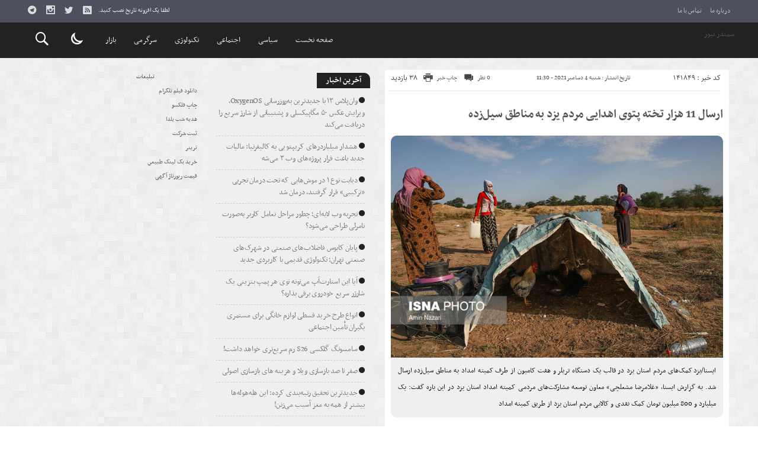

--- FILE ---
content_type: text/html; charset=UTF-8
request_url: https://samandarnews.ir/%D8%A7%D8%B1%D8%B3%D8%A7%D9%84-11-%D9%87%D8%B2%D8%A7%D8%B1-%D8%AA%D8%AE%D8%AA%D9%87-%D9%BE%D8%AA%D9%88%DB%8C-%D8%A7%D9%87%D8%AF%D8%A7%DB%8C%DB%8C-%D9%85%D8%B1%D8%AF%D9%85-%DB%8C%D8%B2%D8%AF-%D8%A8/
body_size: 14417
content:
<!DOCTYPE html>
<!DOCTYPE html>
<!--[if lt IE 7 ]><html class="ie ie6" dir="rtl" lang="fa-IR"> <![endif]-->
<!--[if IE 7 ]><html class="ie ie7" dir="rtl" lang="fa-IR"> <![endif]-->
<!--[if IE 8 ]><html class="ie ie8" dir="rtl" lang="fa-IR"> <![endif]-->
<!--[if (gte IE 9)|!(IE)]><!--><html dir="rtl" lang="fa-IR"> <!--<![endif]-->
<head>
<meta charset="UTF-8">
<title>ارسال 11 هزار تخته پتوی اهدایی مردم یزد به مناطق سیل‌زده | سمندر نیوز</title>
<meta name='robots' content='max-image-preview:large' />
<link rel="alternate" type="application/rss+xml" title="سمندر نیوز &raquo; ارسال 11 هزار تخته پتوی اهدایی مردم یزد به مناطق سیل‌زده خوراک دیدگاه‌ها" href="https://samandarnews.ir/%d8%a7%d8%b1%d8%b3%d8%a7%d9%84-11-%d9%87%d8%b2%d8%a7%d8%b1-%d8%aa%d8%ae%d8%aa%d9%87-%d9%be%d8%aa%d9%88%db%8c-%d8%a7%d9%87%d8%af%d8%a7%db%8c%db%8c-%d9%85%d8%b1%d8%af%d9%85-%db%8c%d8%b2%d8%af-%d8%a8/feed/" />
<link rel="alternate" title="oEmbed (JSON)" type="application/json+oembed" href="https://samandarnews.ir/wp-json/oembed/1.0/embed?url=https%3A%2F%2Fsamandarnews.ir%2F%25d8%25a7%25d8%25b1%25d8%25b3%25d8%25a7%25d9%2584-11-%25d9%2587%25d8%25b2%25d8%25a7%25d8%25b1-%25d8%25aa%25d8%25ae%25d8%25aa%25d9%2587-%25d9%25be%25d8%25aa%25d9%2588%25db%258c-%25d8%25a7%25d9%2587%25d8%25af%25d8%25a7%25db%258c%25db%258c-%25d9%2585%25d8%25b1%25d8%25af%25d9%2585-%25db%258c%25d8%25b2%25d8%25af-%25d8%25a8%2F" />
<link rel="alternate" title="oEmbed (XML)" type="text/xml+oembed" href="https://samandarnews.ir/wp-json/oembed/1.0/embed?url=https%3A%2F%2Fsamandarnews.ir%2F%25d8%25a7%25d8%25b1%25d8%25b3%25d8%25a7%25d9%2584-11-%25d9%2587%25d8%25b2%25d8%25a7%25d8%25b1-%25d8%25aa%25d8%25ae%25d8%25aa%25d9%2587-%25d9%25be%25d8%25aa%25d9%2588%25db%258c-%25d8%25a7%25d9%2587%25d8%25af%25d8%25a7%25db%258c%25db%258c-%25d9%2585%25d8%25b1%25d8%25af%25d9%2585-%25db%258c%25d8%25b2%25d8%25af-%25d8%25a8%2F&#038;format=xml" />
<style id='wp-img-auto-sizes-contain-inline-css' type='text/css'>
img:is([sizes=auto i],[sizes^="auto," i]){contain-intrinsic-size:3000px 1500px}
/*# sourceURL=wp-img-auto-sizes-contain-inline-css */
</style>
<style id='wp-emoji-styles-inline-css' type='text/css'>

	img.wp-smiley, img.emoji {
		display: inline !important;
		border: none !important;
		box-shadow: none !important;
		height: 1em !important;
		width: 1em !important;
		margin: 0 0.07em !important;
		vertical-align: -0.1em !important;
		background: none !important;
		padding: 0 !important;
	}
/*# sourceURL=wp-emoji-styles-inline-css */
</style>
<style id='wp-block-library-inline-css' type='text/css'>
:root{--wp-block-synced-color:#7a00df;--wp-block-synced-color--rgb:122,0,223;--wp-bound-block-color:var(--wp-block-synced-color);--wp-editor-canvas-background:#ddd;--wp-admin-theme-color:#007cba;--wp-admin-theme-color--rgb:0,124,186;--wp-admin-theme-color-darker-10:#006ba1;--wp-admin-theme-color-darker-10--rgb:0,107,160.5;--wp-admin-theme-color-darker-20:#005a87;--wp-admin-theme-color-darker-20--rgb:0,90,135;--wp-admin-border-width-focus:2px}@media (min-resolution:192dpi){:root{--wp-admin-border-width-focus:1.5px}}.wp-element-button{cursor:pointer}:root .has-very-light-gray-background-color{background-color:#eee}:root .has-very-dark-gray-background-color{background-color:#313131}:root .has-very-light-gray-color{color:#eee}:root .has-very-dark-gray-color{color:#313131}:root .has-vivid-green-cyan-to-vivid-cyan-blue-gradient-background{background:linear-gradient(135deg,#00d084,#0693e3)}:root .has-purple-crush-gradient-background{background:linear-gradient(135deg,#34e2e4,#4721fb 50%,#ab1dfe)}:root .has-hazy-dawn-gradient-background{background:linear-gradient(135deg,#faaca8,#dad0ec)}:root .has-subdued-olive-gradient-background{background:linear-gradient(135deg,#fafae1,#67a671)}:root .has-atomic-cream-gradient-background{background:linear-gradient(135deg,#fdd79a,#004a59)}:root .has-nightshade-gradient-background{background:linear-gradient(135deg,#330968,#31cdcf)}:root .has-midnight-gradient-background{background:linear-gradient(135deg,#020381,#2874fc)}:root{--wp--preset--font-size--normal:16px;--wp--preset--font-size--huge:42px}.has-regular-font-size{font-size:1em}.has-larger-font-size{font-size:2.625em}.has-normal-font-size{font-size:var(--wp--preset--font-size--normal)}.has-huge-font-size{font-size:var(--wp--preset--font-size--huge)}.has-text-align-center{text-align:center}.has-text-align-left{text-align:left}.has-text-align-right{text-align:right}.has-fit-text{white-space:nowrap!important}#end-resizable-editor-section{display:none}.aligncenter{clear:both}.items-justified-left{justify-content:flex-start}.items-justified-center{justify-content:center}.items-justified-right{justify-content:flex-end}.items-justified-space-between{justify-content:space-between}.screen-reader-text{border:0;clip-path:inset(50%);height:1px;margin:-1px;overflow:hidden;padding:0;position:absolute;width:1px;word-wrap:normal!important}.screen-reader-text:focus{background-color:#ddd;clip-path:none;color:#444;display:block;font-size:1em;height:auto;left:5px;line-height:normal;padding:15px 23px 14px;text-decoration:none;top:5px;width:auto;z-index:100000}html :where(.has-border-color){border-style:solid}html :where([style*=border-top-color]){border-top-style:solid}html :where([style*=border-right-color]){border-right-style:solid}html :where([style*=border-bottom-color]){border-bottom-style:solid}html :where([style*=border-left-color]){border-left-style:solid}html :where([style*=border-width]){border-style:solid}html :where([style*=border-top-width]){border-top-style:solid}html :where([style*=border-right-width]){border-right-style:solid}html :where([style*=border-bottom-width]){border-bottom-style:solid}html :where([style*=border-left-width]){border-left-style:solid}html :where(img[class*=wp-image-]){height:auto;max-width:100%}:where(figure){margin:0 0 1em}html :where(.is-position-sticky){--wp-admin--admin-bar--position-offset:var(--wp-admin--admin-bar--height,0px)}@media screen and (max-width:600px){html :where(.is-position-sticky){--wp-admin--admin-bar--position-offset:0px}}

/*# sourceURL=wp-block-library-inline-css */
</style><style id='global-styles-inline-css' type='text/css'>
:root{--wp--preset--aspect-ratio--square: 1;--wp--preset--aspect-ratio--4-3: 4/3;--wp--preset--aspect-ratio--3-4: 3/4;--wp--preset--aspect-ratio--3-2: 3/2;--wp--preset--aspect-ratio--2-3: 2/3;--wp--preset--aspect-ratio--16-9: 16/9;--wp--preset--aspect-ratio--9-16: 9/16;--wp--preset--color--black: #000000;--wp--preset--color--cyan-bluish-gray: #abb8c3;--wp--preset--color--white: #ffffff;--wp--preset--color--pale-pink: #f78da7;--wp--preset--color--vivid-red: #cf2e2e;--wp--preset--color--luminous-vivid-orange: #ff6900;--wp--preset--color--luminous-vivid-amber: #fcb900;--wp--preset--color--light-green-cyan: #7bdcb5;--wp--preset--color--vivid-green-cyan: #00d084;--wp--preset--color--pale-cyan-blue: #8ed1fc;--wp--preset--color--vivid-cyan-blue: #0693e3;--wp--preset--color--vivid-purple: #9b51e0;--wp--preset--gradient--vivid-cyan-blue-to-vivid-purple: linear-gradient(135deg,rgb(6,147,227) 0%,rgb(155,81,224) 100%);--wp--preset--gradient--light-green-cyan-to-vivid-green-cyan: linear-gradient(135deg,rgb(122,220,180) 0%,rgb(0,208,130) 100%);--wp--preset--gradient--luminous-vivid-amber-to-luminous-vivid-orange: linear-gradient(135deg,rgb(252,185,0) 0%,rgb(255,105,0) 100%);--wp--preset--gradient--luminous-vivid-orange-to-vivid-red: linear-gradient(135deg,rgb(255,105,0) 0%,rgb(207,46,46) 100%);--wp--preset--gradient--very-light-gray-to-cyan-bluish-gray: linear-gradient(135deg,rgb(238,238,238) 0%,rgb(169,184,195) 100%);--wp--preset--gradient--cool-to-warm-spectrum: linear-gradient(135deg,rgb(74,234,220) 0%,rgb(151,120,209) 20%,rgb(207,42,186) 40%,rgb(238,44,130) 60%,rgb(251,105,98) 80%,rgb(254,248,76) 100%);--wp--preset--gradient--blush-light-purple: linear-gradient(135deg,rgb(255,206,236) 0%,rgb(152,150,240) 100%);--wp--preset--gradient--blush-bordeaux: linear-gradient(135deg,rgb(254,205,165) 0%,rgb(254,45,45) 50%,rgb(107,0,62) 100%);--wp--preset--gradient--luminous-dusk: linear-gradient(135deg,rgb(255,203,112) 0%,rgb(199,81,192) 50%,rgb(65,88,208) 100%);--wp--preset--gradient--pale-ocean: linear-gradient(135deg,rgb(255,245,203) 0%,rgb(182,227,212) 50%,rgb(51,167,181) 100%);--wp--preset--gradient--electric-grass: linear-gradient(135deg,rgb(202,248,128) 0%,rgb(113,206,126) 100%);--wp--preset--gradient--midnight: linear-gradient(135deg,rgb(2,3,129) 0%,rgb(40,116,252) 100%);--wp--preset--font-size--small: 13px;--wp--preset--font-size--medium: 20px;--wp--preset--font-size--large: 36px;--wp--preset--font-size--x-large: 42px;--wp--preset--spacing--20: 0.44rem;--wp--preset--spacing--30: 0.67rem;--wp--preset--spacing--40: 1rem;--wp--preset--spacing--50: 1.5rem;--wp--preset--spacing--60: 2.25rem;--wp--preset--spacing--70: 3.38rem;--wp--preset--spacing--80: 5.06rem;--wp--preset--shadow--natural: 6px 6px 9px rgba(0, 0, 0, 0.2);--wp--preset--shadow--deep: 12px 12px 50px rgba(0, 0, 0, 0.4);--wp--preset--shadow--sharp: 6px 6px 0px rgba(0, 0, 0, 0.2);--wp--preset--shadow--outlined: 6px 6px 0px -3px rgb(255, 255, 255), 6px 6px rgb(0, 0, 0);--wp--preset--shadow--crisp: 6px 6px 0px rgb(0, 0, 0);}:where(.is-layout-flex){gap: 0.5em;}:where(.is-layout-grid){gap: 0.5em;}body .is-layout-flex{display: flex;}.is-layout-flex{flex-wrap: wrap;align-items: center;}.is-layout-flex > :is(*, div){margin: 0;}body .is-layout-grid{display: grid;}.is-layout-grid > :is(*, div){margin: 0;}:where(.wp-block-columns.is-layout-flex){gap: 2em;}:where(.wp-block-columns.is-layout-grid){gap: 2em;}:where(.wp-block-post-template.is-layout-flex){gap: 1.25em;}:where(.wp-block-post-template.is-layout-grid){gap: 1.25em;}.has-black-color{color: var(--wp--preset--color--black) !important;}.has-cyan-bluish-gray-color{color: var(--wp--preset--color--cyan-bluish-gray) !important;}.has-white-color{color: var(--wp--preset--color--white) !important;}.has-pale-pink-color{color: var(--wp--preset--color--pale-pink) !important;}.has-vivid-red-color{color: var(--wp--preset--color--vivid-red) !important;}.has-luminous-vivid-orange-color{color: var(--wp--preset--color--luminous-vivid-orange) !important;}.has-luminous-vivid-amber-color{color: var(--wp--preset--color--luminous-vivid-amber) !important;}.has-light-green-cyan-color{color: var(--wp--preset--color--light-green-cyan) !important;}.has-vivid-green-cyan-color{color: var(--wp--preset--color--vivid-green-cyan) !important;}.has-pale-cyan-blue-color{color: var(--wp--preset--color--pale-cyan-blue) !important;}.has-vivid-cyan-blue-color{color: var(--wp--preset--color--vivid-cyan-blue) !important;}.has-vivid-purple-color{color: var(--wp--preset--color--vivid-purple) !important;}.has-black-background-color{background-color: var(--wp--preset--color--black) !important;}.has-cyan-bluish-gray-background-color{background-color: var(--wp--preset--color--cyan-bluish-gray) !important;}.has-white-background-color{background-color: var(--wp--preset--color--white) !important;}.has-pale-pink-background-color{background-color: var(--wp--preset--color--pale-pink) !important;}.has-vivid-red-background-color{background-color: var(--wp--preset--color--vivid-red) !important;}.has-luminous-vivid-orange-background-color{background-color: var(--wp--preset--color--luminous-vivid-orange) !important;}.has-luminous-vivid-amber-background-color{background-color: var(--wp--preset--color--luminous-vivid-amber) !important;}.has-light-green-cyan-background-color{background-color: var(--wp--preset--color--light-green-cyan) !important;}.has-vivid-green-cyan-background-color{background-color: var(--wp--preset--color--vivid-green-cyan) !important;}.has-pale-cyan-blue-background-color{background-color: var(--wp--preset--color--pale-cyan-blue) !important;}.has-vivid-cyan-blue-background-color{background-color: var(--wp--preset--color--vivid-cyan-blue) !important;}.has-vivid-purple-background-color{background-color: var(--wp--preset--color--vivid-purple) !important;}.has-black-border-color{border-color: var(--wp--preset--color--black) !important;}.has-cyan-bluish-gray-border-color{border-color: var(--wp--preset--color--cyan-bluish-gray) !important;}.has-white-border-color{border-color: var(--wp--preset--color--white) !important;}.has-pale-pink-border-color{border-color: var(--wp--preset--color--pale-pink) !important;}.has-vivid-red-border-color{border-color: var(--wp--preset--color--vivid-red) !important;}.has-luminous-vivid-orange-border-color{border-color: var(--wp--preset--color--luminous-vivid-orange) !important;}.has-luminous-vivid-amber-border-color{border-color: var(--wp--preset--color--luminous-vivid-amber) !important;}.has-light-green-cyan-border-color{border-color: var(--wp--preset--color--light-green-cyan) !important;}.has-vivid-green-cyan-border-color{border-color: var(--wp--preset--color--vivid-green-cyan) !important;}.has-pale-cyan-blue-border-color{border-color: var(--wp--preset--color--pale-cyan-blue) !important;}.has-vivid-cyan-blue-border-color{border-color: var(--wp--preset--color--vivid-cyan-blue) !important;}.has-vivid-purple-border-color{border-color: var(--wp--preset--color--vivid-purple) !important;}.has-vivid-cyan-blue-to-vivid-purple-gradient-background{background: var(--wp--preset--gradient--vivid-cyan-blue-to-vivid-purple) !important;}.has-light-green-cyan-to-vivid-green-cyan-gradient-background{background: var(--wp--preset--gradient--light-green-cyan-to-vivid-green-cyan) !important;}.has-luminous-vivid-amber-to-luminous-vivid-orange-gradient-background{background: var(--wp--preset--gradient--luminous-vivid-amber-to-luminous-vivid-orange) !important;}.has-luminous-vivid-orange-to-vivid-red-gradient-background{background: var(--wp--preset--gradient--luminous-vivid-orange-to-vivid-red) !important;}.has-very-light-gray-to-cyan-bluish-gray-gradient-background{background: var(--wp--preset--gradient--very-light-gray-to-cyan-bluish-gray) !important;}.has-cool-to-warm-spectrum-gradient-background{background: var(--wp--preset--gradient--cool-to-warm-spectrum) !important;}.has-blush-light-purple-gradient-background{background: var(--wp--preset--gradient--blush-light-purple) !important;}.has-blush-bordeaux-gradient-background{background: var(--wp--preset--gradient--blush-bordeaux) !important;}.has-luminous-dusk-gradient-background{background: var(--wp--preset--gradient--luminous-dusk) !important;}.has-pale-ocean-gradient-background{background: var(--wp--preset--gradient--pale-ocean) !important;}.has-electric-grass-gradient-background{background: var(--wp--preset--gradient--electric-grass) !important;}.has-midnight-gradient-background{background: var(--wp--preset--gradient--midnight) !important;}.has-small-font-size{font-size: var(--wp--preset--font-size--small) !important;}.has-medium-font-size{font-size: var(--wp--preset--font-size--medium) !important;}.has-large-font-size{font-size: var(--wp--preset--font-size--large) !important;}.has-x-large-font-size{font-size: var(--wp--preset--font-size--x-large) !important;}
/*# sourceURL=global-styles-inline-css */
</style>

<style id='classic-theme-styles-inline-css' type='text/css'>
/*! This file is auto-generated */
.wp-block-button__link{color:#fff;background-color:#32373c;border-radius:9999px;box-shadow:none;text-decoration:none;padding:calc(.667em + 2px) calc(1.333em + 2px);font-size:1.125em}.wp-block-file__button{background:#32373c;color:#fff;text-decoration:none}
/*# sourceURL=/wp-includes/css/classic-themes.min.css */
</style>
<link rel='stylesheet' id='stylecss-css' href='https://samandarnews.ir/wp-content/themes/bamdad/style.css' type='text/css' media='all' />
<link rel='stylesheet' id='nassimcss-css' href='https://samandarnews.ir/wp-content/themes/bamdad/css/fonts/nassim.css' type='text/css' media='all' />
<link rel='stylesheet' id='blackcss-css' href='https://samandarnews.ir/wp-content/themes/bamdad/css/color/black.css' type='text/css' media='all' />
<link rel='stylesheet' id='responsive-css' href='https://samandarnews.ir/wp-content/themes/bamdad/css/responsive.css' type='text/css' media='all' />
<script type="text/javascript" src="https://samandarnews.ir/wp-includes/js/jquery/jquery.min.js" id="jquery-core-js"></script>
<script type="text/javascript" src="https://samandarnews.ir/wp-includes/js/jquery/jquery-migrate.min.js" id="jquery-migrate-js"></script>
<script type="text/javascript" src="https://samandarnews.ir/wp-content/themes/bamdad/js/plugin.bamdad.js" id="plugins-js"></script>
<script type="text/javascript" src="https://samandarnews.ir/wp-content/themes/bamdad/js/owlcarousel.bamdad.js" id="owlcarousel-js"></script>
<script type="text/javascript" src="https://samandarnews.ir/wp-content/themes/bamdad/js/oc.plugin.bamdad.js" id="ocplugin-js"></script>
<link rel="https://api.w.org/" href="https://samandarnews.ir/wp-json/" /><link rel="alternate" title="JSON" type="application/json" href="https://samandarnews.ir/wp-json/wp/v2/posts/141849" /><link rel="EditURI" type="application/rsd+xml" title="RSD" href="https://samandarnews.ir/xmlrpc.php?rsd" />
<meta name="generator" content="WordPress 6.9" />
<link rel="canonical" href="https://samandarnews.ir/%d8%a7%d8%b1%d8%b3%d8%a7%d9%84-11-%d9%87%d8%b2%d8%a7%d8%b1-%d8%aa%d8%ae%d8%aa%d9%87-%d9%be%d8%aa%d9%88%db%8c-%d8%a7%d9%87%d8%af%d8%a7%db%8c%db%8c-%d9%85%d8%b1%d8%af%d9%85-%db%8c%d8%b2%d8%af-%d8%a8/" />
<link rel='shortlink' href='https://samandarnews.ir/?p=141849' />
<style type="text/css">
body{
background-attachment: fixed;
background-image: url(https://samandarnews.ir/wp-content/themes/bamdad/images/pattern/2white.png);
}
</style>
<link href="https://samandarnews.ir/wp-content/themes/bamdad/images/fav.png" rel="shortcut icon">

<meta property="og:image" content="https://samandarnews.ir/wp-includes/images/media/default.svg" />
<!--[if IE]><script src="https://samandarnews.ir/wp-content/themes/bamdad/js/modernizr.js"></script><![endif]-->
<meta name="fontiran.com:license" content="JJQVH">
<meta name="viewport" content="width=device-width, initial-scale=1">
<meta name="MobileOptimized" content="width">
<meta name="HandheldFriendly" content="true"> 
<meta name="theme-color" content="#222">
<link rel="pingback" href="https://samandarnews.ir/xmlrpc.php">
<link rel="amphtml" href="https://samandarnews.ir/%D8%A7%D8%B1%D8%B3%D8%A7%D9%84-11-%D9%87%D8%B2%D8%A7%D8%B1-%D8%AA%D8%AE%D8%AA%D9%87-%D9%BE%D8%AA%D9%88%DB%8C-%D8%A7%D9%87%D8%AF%D8%A7%DB%8C%DB%8C-%D9%85%D8%B1%D8%AF%D9%85-%DB%8C%D8%B2%D8%AF-%D8%A8/amp/"><link rel="icon" href="https://samandarnews.ir/wp-content/uploads/2022/02/cropped-2353092-32x32.png" sizes="32x32" />
<link rel="icon" href="https://samandarnews.ir/wp-content/uploads/2022/02/cropped-2353092-192x192.png" sizes="192x192" />
<link rel="apple-touch-icon" href="https://samandarnews.ir/wp-content/uploads/2022/02/cropped-2353092-180x180.png" />
<meta name="msapplication-TileImage" content="https://samandarnews.ir/wp-content/uploads/2022/02/cropped-2353092-270x270.png" />
</head>
<body class="body">
<div id="ap_root">
<header id="header">

<div class="mastheader">

<div class="container">
<nav>
  <div class="menu-%d9%85%d9%86%d9%88%db%8c-%d8%a8%d8%a7%d9%84%d8%a7%db%8c-%d9%87%d8%af%d8%b1-container"><ul id="menu-%d9%85%d9%86%d9%88%db%8c-%d8%a8%d8%a7%d9%84%d8%a7%db%8c-%d9%87%d8%af%d8%b1" class="none"><li id="menu-item-19" class="menu-item menu-item-type-post_type menu-item-object-page menu-item-19"><a href="https://samandarnews.ir/%d8%af%d8%b1%d8%a8%d8%a7%d8%b1%d9%87-%d9%85%d8%a7/">درباره ما</a></li>
<li id="menu-item-20" class="menu-item menu-item-type-post_type menu-item-object-page menu-item-20"><a href="https://samandarnews.ir/%d8%aa%d9%85%d8%a7%d8%b3-%d8%a8%d8%a7-%d9%85%d8%a7/">تماس با ما</a></li>
</ul></div>  </nav>







<div class="hsocials">
<a class="icon-telegramtw1" title="تلگرام" href="#"></a>
<a class="icon-instagramtw1" title="اينستاگرام" rel="nofollow" target="_blank" href="#"></a>
<a class="icon-twitter" title="تويتر" rel="nofollow" target="_blank" href="#"></a>
<a class=" icon-feed" title="فید"  target="_blank" href="https://samandarnews.ir/feed/rss/"></a>
 </div>
  
 		
 <div class="date">لطفا یک افزونه تاریخ نصب کنید.</div>










</div><!-- container -->
</div><!-- mastheader -->



<div class="logo_search">
<div class="container">

   <div class="logo">
   
   <a title="سمندر نیوز" href="https://samandarnews.ir">
<h1>سمندر نیوز</h1>
<h2></h2>

</a>
                </div>
                <!-- logo -->
		
		<nav class="categories">
		
		<div class="navicon"><i class="icon-menu"></i></div>
		
		
		<div class="icons_menu"> 

		<i id="search-btn" class="icon-search"></i>
		
		
		
		<input type="checkbox" id="wp-dark-mode-switch" class="wp-dark-mode-switch">
<div class="wp-dark-mode-switcher wp-dark-mode-ignore  style-1 floating left_bottom">
    <label for="wp-dark-mode-switch">
        <div class="modes">
            <div class="light"></div>
            <div class="dark"></div>
        </div>
    </label>
</div>

			</div>
	
		
		
		
		

<div class="containerh">
<div class="bodydeactive"></div>



<ul class="zetta-menu zm-response-switch zm-effect-slide-bottom">
<em class="headfix">


   
   <a title="سمندر نیوز" href="https://samandarnews.ir">
<b>سمندر نیوز</b>
<b></b>

</a>






<i>x</i>
</em>


<li id="menu-item-21" class="menu-item menu-item-type-custom menu-item-object-custom menu-item-home menu-item-21"><a href="https://samandarnews.ir/">صفحه نخست</a><i class="icon-chevron-circle-down has-children-menu-item-icon"></i></li>
<li id="menu-item-24" class="menu-item menu-item-type-taxonomy menu-item-object-category menu-item-24"><a href="https://samandarnews.ir/category/%d8%b3%db%8c%d8%a7%d8%b3%db%8c/">سیاسی</a><i class="icon-chevron-circle-down has-children-menu-item-icon"></i></li>
<li id="menu-item-208163" class="menu-item menu-item-type-taxonomy menu-item-object-category menu-item-has-children menu-item-208163"><a href="https://samandarnews.ir/category/%d8%a7%d8%ac%d8%aa%d9%85%d8%a7%d8%b9%db%8c/">اجتماعی</a><i class="icon-chevron-circle-down has-children-menu-item-icon"></i>
<ul class="sub-menu">
	<li id="menu-item-208164" class="menu-item menu-item-type-taxonomy menu-item-object-category menu-item-208164"><a href="https://samandarnews.ir/category/%d8%ad%d9%82%d9%88%d9%82%db%8c/">حقوقی</a><i class="icon-chevron-circle-down has-children-menu-item-icon"></i></li>
	<li id="menu-item-208166" class="menu-item menu-item-type-taxonomy menu-item-object-category menu-item-208166"><a href="https://samandarnews.ir/category/%d8%a7%d9%86%da%af%db%8c%d8%b2%d8%b4%db%8c/">انگیزشی</a><i class="icon-chevron-circle-down has-children-menu-item-icon"></i></li>
	<li id="menu-item-208167" class="menu-item menu-item-type-taxonomy menu-item-object-category menu-item-208167"><a href="https://samandarnews.ir/category/%d8%a2%d8%b4%d9%be%d8%b2%db%8c/">آشپزی</a><i class="icon-chevron-circle-down has-children-menu-item-icon"></i></li>
	<li id="menu-item-208168" class="menu-item menu-item-type-taxonomy menu-item-object-category menu-item-208168"><a href="https://samandarnews.ir/category/%d9%be%d8%b2%d8%b4%da%a9%db%8c/">پزشکی</a><i class="icon-chevron-circle-down has-children-menu-item-icon"></i></li>
	<li id="menu-item-208169" class="menu-item menu-item-type-taxonomy menu-item-object-category menu-item-208169"><a href="https://samandarnews.ir/category/%d8%a7%d8%ae%d8%a8%d8%a7%d8%b1-%d8%ad%d9%88%d8%a7%d8%af%d8%ab/">اخبار حوادث</a><i class="icon-chevron-circle-down has-children-menu-item-icon"></i></li>
	<li id="menu-item-208170" class="menu-item menu-item-type-taxonomy menu-item-object-category menu-item-208170"><a href="https://samandarnews.ir/category/%d8%b2%db%8c%d8%a8%d8%a7%db%8c%db%8c-%d9%88-%d8%b2%d9%86%d8%af%da%af%db%8c/">زیبایی و زندگی</a><i class="icon-chevron-circle-down has-children-menu-item-icon"></i></li>
	<li id="menu-item-208171" class="menu-item menu-item-type-taxonomy menu-item-object-category menu-item-208171"><a href="https://samandarnews.ir/category/%d8%b3%d9%84%d8%a7%d9%85%d8%aa%db%8c/">سلامتی</a><i class="icon-chevron-circle-down has-children-menu-item-icon"></i></li>
	<li id="menu-item-208172" class="menu-item menu-item-type-taxonomy menu-item-object-category menu-item-208172"><a href="https://samandarnews.ir/category/%da%a9%d8%b4%d8%a7%d9%88%d8%b1%d8%b2%db%8c/">کشاورزی</a><i class="icon-chevron-circle-down has-children-menu-item-icon"></i></li>
	<li id="menu-item-208173" class="menu-item menu-item-type-taxonomy menu-item-object-category menu-item-208173"><a href="https://samandarnews.ir/category/%d9%85%d8%ad%db%8c%d8%b7-%d8%b2%db%8c%d8%b3%d8%aa/">محیط زیست</a><i class="icon-chevron-circle-down has-children-menu-item-icon"></i></li>
	<li id="menu-item-208174" class="menu-item menu-item-type-taxonomy menu-item-object-category menu-item-208174"><a href="https://samandarnews.ir/category/%d9%87%d9%88%d8%a7%d8%b4%d9%86%d8%a7%d8%b3%db%8c/">هواشناسی</a><i class="icon-chevron-circle-down has-children-menu-item-icon"></i></li>
</ul>
</li>
<li id="menu-item-208175" class="menu-item menu-item-type-taxonomy menu-item-object-category menu-item-has-children menu-item-208175"><a href="https://samandarnews.ir/category/%d8%aa%da%a9%d9%86%d9%88%d9%84%d9%88%da%98%db%8c/">تکنولوژی</a><i class="icon-chevron-circle-down has-children-menu-item-icon"></i>
<ul class="sub-menu">
	<li id="menu-item-208176" class="menu-item menu-item-type-taxonomy menu-item-object-category menu-item-208176"><a href="https://samandarnews.ir/category/%d8%b9%d9%84%d9%85-%d9%88-%d8%aa%da%a9%d9%86%d9%88%d9%84%d9%88%da%98%db%8c/">علم و تکنولوژی</a><i class="icon-chevron-circle-down has-children-menu-item-icon"></i></li>
	<li id="menu-item-208177" class="menu-item menu-item-type-taxonomy menu-item-object-category menu-item-208177"><a href="https://samandarnews.ir/category/%d8%a7%d8%b1%d8%aa%d8%a8%d8%a7%d8%b7%d8%a7%d8%aa/">ارتباطات</a><i class="icon-chevron-circle-down has-children-menu-item-icon"></i></li>
	<li id="menu-item-208178" class="menu-item menu-item-type-taxonomy menu-item-object-category menu-item-208178"><a href="https://samandarnews.ir/category/%d8%b9%d9%84%d9%85-%d9%88-%d9%81%d9%86%d8%a7%d9%88%d8%b1%db%8c/">علم و فناوری</a><i class="icon-chevron-circle-down has-children-menu-item-icon"></i></li>
	<li id="menu-item-208179" class="menu-item menu-item-type-taxonomy menu-item-object-category menu-item-208179"><a href="https://samandarnews.ir/category/%d8%ae%d9%88%d8%af%d8%b1%d9%88/">خودرو</a><i class="icon-chevron-circle-down has-children-menu-item-icon"></i></li>
	<li id="menu-item-208180" class="menu-item menu-item-type-taxonomy menu-item-object-category menu-item-208180"><a href="https://samandarnews.ir/category/%da%a9%d8%a7%d9%85%d9%be%db%8c%d9%88%d8%aa%d8%b1/">کامپیوتر</a><i class="icon-chevron-circle-down has-children-menu-item-icon"></i></li>
	<li id="menu-item-208181" class="menu-item menu-item-type-taxonomy menu-item-object-category menu-item-208181"><a href="https://samandarnews.ir/category/%d9%85%d9%88%d8%a8%d8%a7%db%8c%d9%84/">موبایل</a><i class="icon-chevron-circle-down has-children-menu-item-icon"></i></li>
	<li id="menu-item-208182" class="menu-item menu-item-type-taxonomy menu-item-object-category menu-item-208182"><a href="https://samandarnews.ir/category/%d8%a7%d9%86%d8%b1%da%98%db%8c/">انرژی</a><i class="icon-chevron-circle-down has-children-menu-item-icon"></i></li>
</ul>
</li>
<li id="menu-item-208183" class="menu-item menu-item-type-taxonomy menu-item-object-category menu-item-has-children menu-item-208183"><a href="https://samandarnews.ir/category/%d8%b3%d8%b1%da%af%d8%b1%d9%85%db%8c/">سرگرمی</a><i class="icon-chevron-circle-down has-children-menu-item-icon"></i>
<ul class="sub-menu">
	<li id="menu-item-208184" class="menu-item menu-item-type-taxonomy menu-item-object-category menu-item-208184"><a href="https://samandarnews.ir/category/%d9%81%d8%b1%d9%87%d9%86%da%af%db%8c/">فرهنگی</a><i class="icon-chevron-circle-down has-children-menu-item-icon"></i></li>
	<li id="menu-item-208185" class="menu-item menu-item-type-taxonomy menu-item-object-category menu-item-208185"><a href="https://samandarnews.ir/category/%d9%88%d8%b1%d8%b2%d8%b4%db%8c/">ورزشی</a><i class="icon-chevron-circle-down has-children-menu-item-icon"></i></li>
	<li id="menu-item-208186" class="menu-item menu-item-type-taxonomy menu-item-object-category menu-item-208186"><a href="https://samandarnews.ir/category/%d9%81%db%8c%d9%84%d9%85-%d9%88-%d8%b3%d8%b1%db%8c%d8%a7%d9%84/">فیلم و سریال</a><i class="icon-chevron-circle-down has-children-menu-item-icon"></i></li>
	<li id="menu-item-208187" class="menu-item menu-item-type-taxonomy menu-item-object-category menu-item-208187"><a href="https://samandarnews.ir/category/%d9%85%d9%88%d8%b3%db%8c%d9%82%db%8c/">موسیقی</a><i class="icon-chevron-circle-down has-children-menu-item-icon"></i></li>
	<li id="menu-item-208188" class="menu-item menu-item-type-taxonomy menu-item-object-category menu-item-208188"><a href="https://samandarnews.ir/category/%da%a9%d8%aa%d8%a7%d8%a8/">کتاب</a><i class="icon-chevron-circle-down has-children-menu-item-icon"></i></li>
	<li id="menu-item-208189" class="menu-item menu-item-type-taxonomy menu-item-object-category menu-item-208189"><a href="https://samandarnews.ir/category/%da%af%d8%b1%d8%af%d8%b4%da%af%d8%b1%db%8c/">گردشگری</a><i class="icon-chevron-circle-down has-children-menu-item-icon"></i></li>
	<li id="menu-item-208190" class="menu-item menu-item-type-taxonomy menu-item-object-category menu-item-208190"><a href="https://samandarnews.ir/category/%d8%a8%d8%a7%d8%b2%db%8c-%d9%88-%d8%b3%d8%b1%da%af%d8%b1%d9%85%db%8c/">بازی و سرگرمی</a><i class="icon-chevron-circle-down has-children-menu-item-icon"></i></li>
</ul>
</li>
<li id="menu-item-208191" class="menu-item menu-item-type-taxonomy menu-item-object-category menu-item-has-children menu-item-208191"><a href="https://samandarnews.ir/category/%d8%a8%d8%a7%d8%b2%d8%a7%d8%b1/">بازار</a><i class="icon-chevron-circle-down has-children-menu-item-icon"></i>
<ul class="sub-menu">
	<li id="menu-item-208192" class="menu-item menu-item-type-taxonomy menu-item-object-category menu-item-208192"><a href="https://samandarnews.ir/category/%d8%a7%d8%b1%d8%b2%d9%87%d8%a7%db%8c-%d8%af%db%8c%d8%ac%db%8c%d8%aa%d8%a7%d9%84/">ارزهای دیجیتال</a><i class="icon-chevron-circle-down has-children-menu-item-icon"></i></li>
	<li id="menu-item-208193" class="menu-item menu-item-type-taxonomy menu-item-object-category menu-item-208193"><a href="https://samandarnews.ir/category/%d8%a7%d8%b4%d8%aa%d8%ba%d8%a7%d9%84/">اشتغال</a><i class="icon-chevron-circle-down has-children-menu-item-icon"></i></li>
	<li id="menu-item-208194" class="menu-item menu-item-type-taxonomy menu-item-object-category menu-item-208194"><a href="https://samandarnews.ir/category/%d8%a7%d9%82%d8%aa%d8%b5%d8%a7%d8%af/">اقتصاد</a><i class="icon-chevron-circle-down has-children-menu-item-icon"></i></li>
	<li id="menu-item-208195" class="menu-item menu-item-type-taxonomy menu-item-object-category menu-item-208195"><a href="https://samandarnews.ir/category/%d8%aa%d8%ac%d8%a7%d8%b1%d8%aa/">تجارت</a><i class="icon-chevron-circle-down has-children-menu-item-icon"></i></li>
	<li id="menu-item-208196" class="menu-item menu-item-type-taxonomy menu-item-object-category menu-item-208196"><a href="https://samandarnews.ir/category/%d8%b7%d8%b1%d8%a7%d8%ad%db%8c/">طراحی</a><i class="icon-chevron-circle-down has-children-menu-item-icon"></i></li>
	<li id="menu-item-208197" class="menu-item menu-item-type-taxonomy menu-item-object-category menu-item-208197"><a href="https://samandarnews.ir/category/%d8%b7%d8%b1%d8%a7%d8%ad%db%8c-%d8%af%db%8c%d8%b2%d8%a7%db%8c%d9%86/">طراحی دیزاین</a><i class="icon-chevron-circle-down has-children-menu-item-icon"></i></li>
	<li id="menu-item-208198" class="menu-item menu-item-type-taxonomy menu-item-object-category menu-item-208198"><a href="https://samandarnews.ir/category/%d9%81%d8%b4%d9%86/">فشن</a><i class="icon-chevron-circle-down has-children-menu-item-icon"></i></li>
	<li id="menu-item-208199" class="menu-item menu-item-type-taxonomy menu-item-object-category menu-item-208199"><a href="https://samandarnews.ir/category/%d8%ba%d8%b0%d8%a7/">غذا</a><i class="icon-chevron-circle-down has-children-menu-item-icon"></i></li>
</ul>
</li>
</ul>









</div><!-- nav -->
</nav><!-- categories -->		


</div>
</div> <!-- logo-search -->





    </header>

<div class="container">
<main class="main_content">
<div class="main_right">
<div class="single">
<div class="head">
<span class="the_time">تاریخ انتشار : شنبه 4 دسامبر 2021 - 11:30</span>



<div class="post_views">
 38 بازدید 
</div>

<div class="the_ID">کد خبر : 141849</div>



<div class="left">


<span class="print">
    
   <a onclick='window.open("https://samandarnews.ir/%d8%a7%d8%b1%d8%b3%d8%a7%d9%84-11-%d9%87%d8%b2%d8%a7%d8%b1-%d8%aa%d8%ae%d8%aa%d9%87-%d9%be%d8%aa%d9%88%db%8c-%d8%a7%d9%87%d8%af%d8%a7%db%8c%db%8c-%d9%85%d8%b1%d8%af%d9%85-%db%8c%d8%b2%d8%af-%d8%a8/?print=1", "printwin","left=80,top=80,width=820,height=550,toolbar=1,resizable=0,status=0,scrollbars=1");'>  <i class="icon-printer2"></i>  چاپ خبر</a></span>

<span class="comments_popup_link"><i class="icon-comments2"></i> <a href="https://samandarnews.ir/%d8%a7%d8%b1%d8%b3%d8%a7%d9%84-11-%d9%87%d8%b2%d8%a7%d8%b1-%d8%aa%d8%ae%d8%aa%d9%87-%d9%be%d8%aa%d9%88%db%8c-%d8%a7%d9%87%d8%af%d8%a7%db%8c%db%8c-%d9%85%d8%b1%d8%af%d9%85-%db%8c%d8%b2%d8%af-%d8%a8/#respond">0 نظر</a></span>



</div>




</div>
<div class="line"></div>


<h1><a title="ارسال 11 هزار تخته پتوی اهدایی مردم یزد به مناطق سیل‌زده" href="https://samandarnews.ir/%d8%a7%d8%b1%d8%b3%d8%a7%d9%84-11-%d9%87%d8%b2%d8%a7%d8%b1-%d8%aa%d8%ae%d8%aa%d9%87-%d9%be%d8%aa%d9%88%db%8c-%d8%a7%d9%87%d8%af%d8%a7%db%8c%db%8c-%d9%85%d8%b1%d8%af%d9%85-%db%8c%d8%b2%d8%af-%d8%a8/">ارسال 11 هزار تخته پتوی اهدایی مردم یزد به مناطق سیل‌زده</a></h1>



<div class="excerptpic">
<div class="pic">

<img src="https://cdn.isna.ir/d/2019/04/09/3/57858523.jpg" title="ارسال 11 هزار تخته پتوی اهدایی مردم یزد به مناطق سیل‌زده" alt="ارسال 11 هزار تخته پتوی اهدایی مردم یزد به مناطق سیل‌زده" width="120" height="80">
</div>

<div class="excerpt"><p>ایسنا/یزد کمک‌های مردم استان یزد در قالب یک دستگاه تریلر و هفت کامیون از طرف کمیته امداد به مناطق سیل‌زده ارسال شد. به گزارش ایسنا، «غلامرضا مشعلچی» معاون توسعه مشارکت‌های مردمی کمیته امداد استان یزد در این باره گفت: یک میلیارد و 800 میلیون تومان کمک نقدی و کالایی مردم استان یزد از طریق کمیته امداد</p>
</div>

</div>

<div id="contentsingle" class="contentsingle">
<div class="item-body content-full-news">
<figure class="item-img img-md"><img decoding="async" class="" title="ارسال 11 هزار تخته پتوی اهدایی مردم یزد به مناطق سیل‌زده" src="https://cdn.isna.ir/d/2019/04/09/3/57858523.jpg" alt="ارسال 11 هزار تخته پتوی اهدایی مردم یزد به مناطق سیل‌زده" /></figure>
<p class="summary"><span class="src">ایسنا/یزد </span>کمک‌های مردم استان یزد در قالب یک دستگاه تریلر و هفت کامیون از طرف کمیته امداد به مناطق سیل‌زده ارسال شد.</p>
<div class="item-text">
<p>به گزارش ایسنا، «غلامرضا مشعلچی» معاون توسعه مشارکت‌های مردمی کمیته امداد استان یزد در این باره گفت: یک میلیارد و 800 میلیون تومان کمک نقدی و کالایی مردم استان یزد از طریق کمیته امداد به مناطق سیل‌زده کشور ارسال شد که از این میزان کمک‌ها مبلغ 100 میلیون تومان نقدی و مابقی کالایی بوده است.</p>
<p>وی افزود: 11 هزار تخته پتوی نفیس، 23 تن آرد، پنج‌تن برنج و مقادیر متنوعی نان خشک، آب‌معدنی، ماکارونی، کنسرو، تن ماهی، لوازم بهداشتی، شیر خشک، حلواارده، قند، حبوبات، رب گوجه و روغن در قالب یک دستگاه تریلر و هفت کامیون از طرف کمیته امداد به مناطق سیل‌زده ارسال شد.</p>
<p>معاون کمیته امداد استان ادامه داد: با توجه به سیل ویرانگری که بسیاری از نقاط کشور را در برگرفت، هم‌وطنان با مشکل جدی مواجه شدند و کمیته امداد همسو با سازمان‌های کمک‌رسان دیگر فعالیت خود را آغاز کرد و در استان یزد کمک‌های اهدایی مردم دریافت و به سمت استان‌های خسارت‌دیده هدایت شد.</p>
<p>وی ادامه داد: مردم نیکوکار استان یزد همچنان می‌توانند به اهدای کمک‌های خود به سیل‌زدگان ادامه دهند، مواد غذایی و پوشاک نیاز اولیه آنان است.</p>
<p>مشعل‌چی با بیان این که دفاتر و پایگاه‌های این نهاد آماده دریافت کمک‌ها هستند، گفت: پایگاه اصلی کمیته امداد واقع در میدان امام حسین(ع) به ‌صورت شبانه‌روزی آماده دریافت هدایای مردمی برای کمک به سیل‌زدگان است و سعی می‌شود این کمک‌ها به‌ سرعت به مناطق سیل‌زده ارسال شود.</p>
<p>کد دستوری #99*۸۸۷۷* تلفن همراه و بخش‌های نیکوکاری نرم‌افزارهای کاربردی تلفن همراه و همچنین شماره کارت مجازی 6037991899911931 نزد بانک ملی به شماره‌حساب 0105087540008 برای کمک غیرحضوری به سیل‌زدگان در نظر گرفته ‌شده است.</p>
<p>انتهای پیام</p>
</div>
</div>
<div class="item-footer">
<div class="row">
<div class="col-xs-12 col-sm-4 item-sharing">
<ul class="list-inline">
<li class="fb">منبع: ايسنا</li>
</ul>
</div>
</div>
</div>

</div><!-- content -->
<div class="line"></div>

<section class="related">
  <header>
<h2>اخبار مرتبط </h2>
</header>
<ul>
<li><a href="https://samandarnews.ir/%d9%88%d8%a7%d9%86%d9%be%d9%84%d8%a7%d8%b3-%db%b1%db%b3-%d8%a8%d8%a7-%d8%ac%d8%af%db%8c%d8%af%d8%aa%d8%b1%db%8c%d9%86-%d8%a8%d9%87%d8%b1%d9%88%d8%b2%d8%b1%d8%b3%d8%a7%d9%86%db%8c-oxy/" rel="bookmark" title="وان‌پلاس ۱۳ با جدیدترین به‌روزرسانی OxygenOS، ویرایش عکس ۵۰ مگاپیکسلی و پشتیبانی از شارژ سریع را دریافت می‌کند">وان‌پلاس ۱۳ با جدیدترین به‌روزرسانی OxygenOS، ویرایش عکس ۵۰ مگاپیکسلی و پشتیبانی از شارژ سریع را دریافت می‌کند</a></li>
<li><a href="https://samandarnews.ir/%d9%87%d8%b4%d8%af%d8%a7%d8%b1-%d9%85%db%8c%d9%84%db%8c%d8%a7%d8%b1%d8%af%d8%b1%d9%87%d8%a7%db%8c-%da%a9%d8%b1%db%8c%d9%be%d8%aa%d9%88%db%8c%db%8c-%d8%a8%d9%87-%da%a9%d8%a7%d9%84%db%8c%d9%81%d8%b1/" rel="bookmark" title="هشدار میلیاردرهای کریپتویی به کالیفرنیا: مالیات جدید باعث فرار پروژه‌های وب ۳ می‌شه">هشدار میلیاردرهای کریپتویی به کالیفرنیا: مالیات جدید باعث فرار پروژه‌های وب ۳ می‌شه</a></li>
<li><a href="https://samandarnews.ir/%d8%af%db%8c%d8%a7%d8%a8%d8%aa-%d9%86%d9%88%d8%b9-%db%b1-%d8%af%d8%b1-%d9%85%d9%88%d8%b4%d9%87%d8%a7%db%8c%db%8c-%da%a9%d9%87-%d8%aa%d8%ad%d8%aa-%d8%af%d8%b1%d9%85%d8%a7%d9%86-%d8%aa%d8%ac/" rel="bookmark" title="دیابت نوع ۱ در موش‌هایی که تحت درمان تجربی «ترکیبی» قرار گرفتند، درمان شد">دیابت نوع ۱ در موش‌هایی که تحت درمان تجربی «ترکیبی» قرار گرفتند، درمان شد</a></li>
<li><a href="https://samandarnews.ir/%d8%aa%d8%ac%d8%b1%d8%a8%d9%87-%d9%88%d8%a8-%d9%84%d8%a7%db%8c%d9%87%d8%a7%db%8c%d8%9b-%da%86%d8%b7%d9%88%d8%b1-%d9%85%d8%b1%d8%a7%d8%ad%d9%84-%d8%aa%d8%b9%d8%a7%d9%85%d9%84-%da%a9%d8%a7/" rel="bookmark" title="تجربه وب لایه‌ای؛ چطور مراحل تعامل کاربر به‌صورت نامرئی طراحی می‌شود؟">تجربه وب لایه‌ای؛ چطور مراحل تعامل کاربر به‌صورت نامرئی طراحی می‌شود؟</a></li>
<li><a href="https://samandarnews.ir/%d9%be%d8%a7%db%8c%d8%a7%d9%86-%da%a9%d8%a7%d8%a8%d9%88%d8%b3-%d9%81%d8%a7%d8%b6%d9%84%d8%a7%d8%a8%d9%87%d8%a7%db%8c-%d8%b5%d9%86%d8%b9%d8%aa%db%8c-%d8%af%d8%b1-%d8%b4%d9%87%d8%b1%da%a9/" rel="bookmark" title="پایان کابوس فاضلاب‌های صنعتی در شهرک‌های صنعتی تهران؛ تکنولوژی قدیمی با کاربردی جدید">پایان کابوس فاضلاب‌های صنعتی در شهرک‌های صنعتی تهران؛ تکنولوژی قدیمی با کاربردی جدید</a></li>
</ul>  
</section><!-- related -->


















<div class="item-footer">

<div class="social">

<ul>
<li><a class="icon-whatsapp desktop" title="واتساپ" rel="nofollow" target="_blank" href="https://web.whatsapp.com/send?text=https://samandarnews.ir/%d8%a7%d8%b1%d8%b3%d8%a7%d9%84-11-%d9%87%d8%b2%d8%a7%d8%b1-%d8%aa%d8%ae%d8%aa%d9%87-%d9%be%d8%aa%d9%88%db%8c-%d8%a7%d9%87%d8%af%d8%a7%db%8c%db%8c-%d9%85%d8%b1%d8%af%d9%85-%db%8c%d8%b2%d8%af-%d8%a8/"></a></li>

<li><a class="icon-whatsapp mobile" title="واتساپ" rel="nofollow" target="_blank" href="whatsapp://send?text=ارسال 11 هزار تخته پتوی اهدایی مردم یزد به مناطق سیل‌زده - https://samandarnews.ir/%d8%a7%d8%b1%d8%b3%d8%a7%d9%84-11-%d9%87%d8%b2%d8%a7%d8%b1-%d8%aa%d8%ae%d8%aa%d9%87-%d9%be%d8%aa%d9%88%db%8c-%d8%a7%d9%87%d8%af%d8%a7%db%8c%db%8c-%d9%85%d8%b1%d8%af%d9%85-%db%8c%d8%b2%d8%af-%d8%a8/"></a></li>


<li><a class="icon-telegramtw1 desktop" title="تلگرام" rel="nofollow" target="_blank" href="https://telegram.me/share/url?url=https://samandarnews.ir/%d8%a7%d8%b1%d8%b3%d8%a7%d9%84-11-%d9%87%d8%b2%d8%a7%d8%b1-%d8%aa%d8%ae%d8%aa%d9%87-%d9%be%d8%aa%d9%88%db%8c-%d8%a7%d9%87%d8%af%d8%a7%db%8c%db%8c-%d9%85%d8%b1%d8%af%d9%85-%db%8c%d8%b2%d8%af-%d8%a8/"></a></li>






<li><a class="icon-telegramtw1 mobile" title="تلگرام" rel="nofollow" target="_blank" href="tg://msg?text=ارسال 11 هزار تخته پتوی اهدایی مردم یزد به مناطق سیل‌زده - &url=https://samandarnews.ir/%d8%a7%d8%b1%d8%b3%d8%a7%d9%84-11-%d9%87%d8%b2%d8%a7%d8%b1-%d8%aa%d8%ae%d8%aa%d9%87-%d9%be%d8%aa%d9%88%db%8c-%d8%a7%d9%87%d8%af%d8%a7%db%8c%db%8c-%d9%85%d8%b1%d8%af%d9%85-%db%8c%d8%b2%d8%af-%d8%a8/"></a></li>
<li><a class="icon-facebook" title="فيسبوک" rel="nofollow" target="_blank" href="http://www.facebook.com/sharer/sharer.php?u=https://samandarnews.ir/%d8%a7%d8%b1%d8%b3%d8%a7%d9%84-11-%d9%87%d8%b2%d8%a7%d8%b1-%d8%aa%d8%ae%d8%aa%d9%87-%d9%be%d8%aa%d9%88%db%8c-%d8%a7%d9%87%d8%af%d8%a7%db%8c%db%8c-%d9%85%d8%b1%d8%af%d9%85-%db%8c%d8%b2%d8%af-%d8%a8/"></a></li>
<li><a class="icon-twitter" title="تويتر" rel="nofollow" target="_blank" href="http://twitter.com/home?status=https://samandarnews.ir/%d8%a7%d8%b1%d8%b3%d8%a7%d9%84-11-%d9%87%d8%b2%d8%a7%d8%b1-%d8%aa%d8%ae%d8%aa%d9%87-%d9%be%d8%aa%d9%88%db%8c-%d8%a7%d9%87%d8%af%d8%a7%db%8c%db%8c-%d9%85%d8%b1%d8%af%d9%85-%db%8c%d8%b2%d8%af-%d8%a8/"></a></li>
</ul>
</div><!-- content -->

<div class="form-group">
<i class="icon-link2"></i>
  <label for="short-url">لینک کوتاه</label>
 <input type="text" class="form-control" id="short-url" readonly="readonly" value="https://samandarnews.ir/?p=141849">
</div>
                                        
                                        
</div><!-- item-footer --><div class="tag">
<h3><span><i class="icon-tag"></i> برچسب ها :</span></h3>
ناموجود</div><!-- tag -->


<div class="comments_title" id="comments">
<h5>ارسال نظر شما</h5>
<span>مجموع نظرات : 0</span>
<span>در انتظار بررسی : 0</span>
<span>انتشار یافته : 0</span>
</div>
<div class="comments">
<ul>
<li>نظرات ارسال شده توسط شما، پس از تایید توسط مدیران سایت منتشر خواهد شد.</li>
<li>نظراتی که حاوی تهمت یا افترا باشد منتشر نخواهد شد.</li>
<li>نظراتی که به غیر از زبان فارسی یا غیر مرتبط با خبر باشد منتشر نخواهد شد.</li>
</ul>
	<div id="respond" class="comment-respond">
		<h3 id="reply-title" class="comment-reply-title"> <small><a rel="nofollow" id="cancel-comment-reply-link" href="/%D8%A7%D8%B1%D8%B3%D8%A7%D9%84-11-%D9%87%D8%B2%D8%A7%D8%B1-%D8%AA%D8%AE%D8%AA%D9%87-%D9%BE%D8%AA%D9%88%DB%8C-%D8%A7%D9%87%D8%AF%D8%A7%DB%8C%DB%8C-%D9%85%D8%B1%D8%AF%D9%85-%DB%8C%D8%B2%D8%AF-%D8%A8/#respond" style="display:none;">انصراف از پاسخ دادن</a></small></h3><form action="https://samandarnews.ir/wp-comments-post.php" method="post" id="commentform" class="comment-form"><div class="right"><input class="author" name="author" type="text" placeholder="نام شما (الزامی)" value="" size="30" aria-required='true'>
<input class="email" name="email" type="text" placeholder="ایمیل شما (الزامی)" value="" size="30" aria-required='true'></div>
<textarea id="comment" name="comment" placeholder="متن خود را بنویسید..."></textarea>

<button name="submit" type="submit">ارسال نظر</button> 
<button class="blackey" type="reset">پاک کردن !</button>

<p class="comment-form-cookies-consent"><input id="wp-comment-cookies-consent" name="wp-comment-cookies-consent" type="checkbox" value="yes" /> <label for="wp-comment-cookies-consent">ذخیره نام، ایمیل و وبسایت من در مرورگر برای زمانی که دوباره دیدگاهی می‌نویسم.</label></p>
<p class="form-submit"><input name="submit" type="submit" id="submit" class="submit" value="ارسال نظر" /> <input type='hidden' name='comment_post_ID' value='141849' id='comment_post_ID' />
<input type='hidden' name='comment_parent' id='comment_parent' value='0' />
</p></form>	</div><!-- #respond -->
	</div>
</div><!-- single -->
 </div><!-- main right -->	 
<aside class="main_aside">	

<section  class="boxsidetow"> 
   <header>
  <h3>آخرین اخبار</h3>
   </header>


<div class="boxsidelist">
<ul>

		<li>
		

		
		
		
		
	 
		<i class="icon-circle"></i>

 		
		
		
		
		
		<a href="https://samandarnews.ir/%d9%88%d8%a7%d9%86%d9%be%d9%84%d8%a7%d8%b3-%db%b1%db%b3-%d8%a8%d8%a7-%d8%ac%d8%af%db%8c%d8%af%d8%aa%d8%b1%db%8c%d9%86-%d8%a8%d9%87%d8%b1%d9%88%d8%b2%d8%b1%d8%b3%d8%a7%d9%86%db%8c-oxy/">وان‌پلاس ۱۳ با جدیدترین به‌روزرسانی OxygenOS، ویرایش عکس ۵۰ مگاپیکسلی و پشتیبانی از شارژ سریع را دریافت می‌کند</a></li>
	
		<li>
		

		
		
		
		
	 
		<i class="icon-circle"></i>

 		
		
		
		
		
		<a href="https://samandarnews.ir/%d9%87%d8%b4%d8%af%d8%a7%d8%b1-%d9%85%db%8c%d9%84%db%8c%d8%a7%d8%b1%d8%af%d8%b1%d9%87%d8%a7%db%8c-%da%a9%d8%b1%db%8c%d9%be%d8%aa%d9%88%db%8c%db%8c-%d8%a8%d9%87-%da%a9%d8%a7%d9%84%db%8c%d9%81%d8%b1/">هشدار میلیاردرهای کریپتویی به کالیفرنیا: مالیات جدید باعث فرار پروژه‌های وب ۳ می‌شه</a></li>
	
		<li>
		

		
		
		
		
	 
		<i class="icon-circle"></i>

 		
		
		
		
		
		<a href="https://samandarnews.ir/%d8%af%db%8c%d8%a7%d8%a8%d8%aa-%d9%86%d9%88%d8%b9-%db%b1-%d8%af%d8%b1-%d9%85%d9%88%d8%b4%d9%87%d8%a7%db%8c%db%8c-%da%a9%d9%87-%d8%aa%d8%ad%d8%aa-%d8%af%d8%b1%d9%85%d8%a7%d9%86-%d8%aa%d8%ac/">دیابت نوع ۱ در موش‌هایی که تحت درمان تجربی «ترکیبی» قرار گرفتند، درمان شد</a></li>
	
		<li>
		

		
		
		
		
	 
		<i class="icon-circle"></i>

 		
		
		
		
		
		<a href="https://samandarnews.ir/%d8%aa%d8%ac%d8%b1%d8%a8%d9%87-%d9%88%d8%a8-%d9%84%d8%a7%db%8c%d9%87%d8%a7%db%8c%d8%9b-%da%86%d8%b7%d9%88%d8%b1-%d9%85%d8%b1%d8%a7%d8%ad%d9%84-%d8%aa%d8%b9%d8%a7%d9%85%d9%84-%da%a9%d8%a7/">تجربه وب لایه‌ای؛ چطور مراحل تعامل کاربر به‌صورت نامرئی طراحی می‌شود؟</a></li>
	
		<li>
		

		
		
		
		
	 
		<i class="icon-circle"></i>

 		
		
		
		
		
		<a href="https://samandarnews.ir/%d9%be%d8%a7%db%8c%d8%a7%d9%86-%da%a9%d8%a7%d8%a8%d9%88%d8%b3-%d9%81%d8%a7%d8%b6%d9%84%d8%a7%d8%a8%d9%87%d8%a7%db%8c-%d8%b5%d9%86%d8%b9%d8%aa%db%8c-%d8%af%d8%b1-%d8%b4%d9%87%d8%b1%da%a9/">پایان کابوس فاضلاب‌های صنعتی در شهرک‌های صنعتی تهران؛ تکنولوژی قدیمی با کاربردی جدید</a></li>
	
		<li>
		

		
		
		
		
	 
		<i class="icon-circle"></i>

 		
		
		
		
		
		<a href="https://samandarnews.ir/%d8%a2%db%8c%d8%a7-%d8%a7%db%8c%d9%86-%d8%a7%d8%b3%d8%aa%d8%a7%d8%b1%d8%aa%d8%a2%d9%be-%d9%85%db%8c%d8%aa%d9%88%d9%86%d9%87-%d8%aa%d9%88%db%8c-%d9%87%d8%b1-%d9%be%d9%85%d9%be-%d8%a8/">آیا این استارت‌آپ می‌تونه توی هر پمپ بنزینی یک شارژر سریع خودروی برقی بذاره؟</a></li>
	
		<li>
		

		
		
		
		
	 
		<i class="icon-circle"></i>

 		
		
		
		
		
		<a href="https://samandarnews.ir/%d8%a7%d9%86%d9%88%d8%a7%d8%b9-%d8%b7%d8%b1%d8%ad-%d8%ae%d8%b1%db%8c%d8%af-%d9%82%d8%b3%d8%b7%db%8c-%d9%84%d9%88%d8%a7%d8%b2%d9%85-%d8%ae%d8%a7%d9%86%da%af%db%8c-%d8%a8%d8%b1%d8%a7%db%8c-%d9%85%d8%b3/">انواع طرح خرید قسطی لوازم خانگی برای مستمری‌ بگیران تأمین اجتماعی</a></li>
	
		<li>
		

		
		
		
		
	 
		<i class="icon-circle"></i>

 		
		
		
		
		
		<a href="https://samandarnews.ir/%d8%b3%d8%a7%d9%85%d8%b3%d9%88%d9%86%da%af-%da%af%d9%84%da%a9%d8%b3%db%8c-s26-%d8%b1%d9%85-%d8%b3%d8%b1%db%8c%d8%b9%d8%aa%d8%b1%db%8c-%d8%ae%d9%88%d8%a7%d9%87%d8%af-%d8%af%d8%a7%d8%b4%d8%aa/">سامسونگ گلکسی S26 رم سریع‌تری خواهد داشت!</a></li>
	
		<li>
		

		
		
		
		
	 
		<i class="icon-circle"></i>

 		
		
		
		
		
		<a href="https://samandarnews.ir/%d8%b5%d9%81%d8%b1-%d8%aa%d8%a7-%d8%b5%d8%af-%d8%a8%d8%a7%d8%b2%d8%b3%d8%a7%d8%b2%db%8c-%d9%88%db%8c%d9%84%d8%a7-%d9%88-%d9%87%d8%b2%db%8c%d9%86%d9%87-%d9%87%d8%a7%db%8c-%d8%a8%d8%a7%d8%b2%d8%b3%d8%a7/">صفر تا صد بازسازی ویلا و هزینه های بازسازی اصولی</a></li>
	
		<li>
		

		
		
		
		
	 
		<i class="icon-circle"></i>

 		
		
		
		
		
		<a href="https://samandarnews.ir/%d8%ac%d8%af%db%8c%d8%af%d8%aa%d8%b1%db%8c%d9%86-%d8%aa%d8%ad%d9%82%db%8c%d9%82-%d8%b1%d8%aa%d8%a8%d9%87%d8%a8%d9%86%d8%af%db%8c-%da%a9%d8%b1%d8%af%d9%87-%d8%a7%db%8c%d9%86-%d9%87%d9%84/">جدیدترین تحقیق رتبه‌بندی کرده: این هله‌هوله‌ها بیشتر از همه به مغز آسیب می‌زنن!</a></li>
		
	
	
						 </ul>
						 </div>
   </section>
   
   
   
   
   
   
   
   
   
   



   
   
   
   
   
   
   
   
   
   
   
   
   
   
   





















        <section class="boxside"> 

<header>
                    <h2>اخبار مهم</h2>
                </header>
				
				


<div class="boxsidelist">

	    <div class="popular-post">


               
        



				
	
		
		
	
	
	  
        
        
        
        
        
        	<div class="item-post ">		
			<div class="post-number">1</div>
			<div class="post-right">
				<h2>
					<a href="https://samandarnews.ir/halfpace-2021/">دانلود زیرنویس فیلم Halfpace 2021 &#8211; بلو سابتايتل</a>
				</h2>	
			</div>				
		</div><!-- /item-post -->
		
		
               
        



				
	
		
		
	
	
	  
        
        
        
        
        
        	<div class="item-post ">		
			<div class="post-number">2</div>
			<div class="post-right">
				<h2>
					<a href="https://samandarnews.ir/pictures-only-2021/">دانلود زیرنویس فیلم Pictures Only 2021 &#8211; بلو سابتايتل</a>
				</h2>	
			</div>				
		</div><!-- /item-post -->
		
		
               
        



				
	
		
		
	
	
	  
        
        
        
        
        
        	<div class="item-post ">		
			<div class="post-number">3</div>
			<div class="post-right">
				<h2>
					<a href="https://samandarnews.ir/would-it-kill-you-to-laugh-2022/">دانلود زیرنویس فیلم Would It Kill You to Laugh? 2022 &#8211; بلو سابتايتل</a>
				</h2>	
			</div>				
		</div><!-- /item-post -->
		
		
               
        



				
	
		
		
	
	
	  
        
        
        
        
        
        	<div class="item-post ">		
			<div class="post-number">4</div>
			<div class="post-right">
				<h2>
					<a href="https://samandarnews.ir/uta-no-prince-sama-maji-love-kingdom-the-movie-2019/">دانلود زیرنویس انیمیشن Uta no Prince Sama Maji Love Kingdom, The Movie 2019</a>
				</h2>	
			</div>				
		</div><!-- /item-post -->
		
		
               
        



				
	
		
		
	
	
	  
        
        
        
        
        
        	<div class="item-post ">		
			<div class="post-number">5</div>
			<div class="post-right">
				<h2>
					<a href="https://samandarnews.ir/true-things-2021/">دانلود زیرنویس فیلم True Things 2021 &#8211; بلو سابتايتل</a>
				</h2>	
			</div>				
		</div><!-- /item-post -->
		
		
       
						 </div>
  </section>






	   
	   
	   
	   






























   
   
   
   
   
   
   
   
   
   
   
   
   
   
   
   







































	
	
	
	
	
	
	
	
		
		
		</aside><!--aside left --></main>	<!-- main --><div class="box_ads"> 	

  <a target="_blank"  href="">
<img src="" alt="" title="" alt="" /></a>
<!-- پایان تبلیغات متنی  در تاریخ  می باشد -->		
   <a target="_blank"  href="">
<img src="" alt="" title="" alt="" /></a>
<!-- پایان تبلیغات متنی  در تاریخ  می باشد -->		
 
 
 
 
   <a target="_blank"  href="">
<img src="" alt="" title="" alt="" /></a>
<!-- پایان تبلیغات متنی  در تاریخ  می باشد -->		
  
 
 
 
 
   <a target="_blank"  href="">
<img src="" alt="" title="" alt="" /></a>
<!-- پایان تبلیغات متنی  در تاریخ  می باشد -->		
  
 
 
 
 
   <a target="_blank"  href="">
<img src="" alt="" title="" alt="" /></a>
<!-- پایان تبلیغات متنی  در تاریخ  می باشد -->		
  
 
 
 
 
 
 
 
   <a  target="_blank"   href="">
<img src="" alt="" title="" alt="" /></a>
<!-- پایان تبلیغات متنی  در تاریخ  می باشد -->		
  
 
 
 
تبلیغات			<div class="textwidget"><p><!-- wp:paragraph --></p>
<p><a href="https://t.me/downloadfiilm">دانلود فيلم تلگرام</a></p>
<p><a href="https://chapamoz.ir/%DA%86%D9%86%D8%AF-%D9%86%D9%88%D8%B9-%D8%AF%D8%B3%D8%AA%DA%AF%D8%A7%D9%87-%DA%86%D8%A7%D9%BE-%D9%81%D9%84%DA%A9%D8%B3%D9%88-%D9%88%D8%AC%D9%88%D8%AF-%D8%AF%D8%A7%D8%B1%D8%AF-%D9%88-%DA%86%DA%AF%D9%88/">چاپ فلکسو</a></p>
<p><a href="https://rabinland.com/product-category/%D9%BE%DA%A9-%D9%87%D8%AF%DB%8C%D9%87/%D9%BE%DA%A9-%DB%8C%D9%84%D8%AF%D8%A7/">هدیه شب یلدا</a></p>
<p><a href="https://modiranservices.com/%D8%AB%D8%A8%D8%AA-%D8%B4%D8%B1%DA%A9%D8%AA/">ثبت شرکت</a></p>
<p><a href="https://gametplay.com/category/%d8%aa%d8%b1%db%8c%d9%86%d8%b1-%d8%a8%d8%a7%d8%b2%db%8c/">ترينر</a></p>
<p><a href="https://reportaj.me/page/backlink">خريد بک لينک طبيعي</a></p>
<p><a href="https://reportaj.me/page/buyreportaj">قیمت رپورتاژ آگهی</a></p>
<p><!-- /wp:paragraph --></p>
</div>
		


</div><!--left_banner -->	
</div>	<!-- container -->


<footer class="footer">



 <div class="container">
<div class="tags">
<header class="box-title">
            <h2>
               موضوعات داغ:
            </h2>
        </header>
<div class="content">
<div class="taglist">
<a href="https://samandarnews.ir/tag/%d8%af%d8%a7%d9%86%d9%84%d9%88%d8%af-%d8%b2%db%8c%d8%b1%d9%86%d9%88%db%8c%d8%b3-%d9%85%d8%b3%d8%aa%d9%86%d8%af/" class="tag-cloud-link tag-link-17930 tag-link-position-1" style="font-size: 9pt;">دانلود زیرنویس مستند</a>
<a href="https://samandarnews.ir/tag/%d8%af%d8%a7%d9%86%d9%84%d9%88%d8%af-%d8%b2%db%8c%d8%b1%d9%86%d9%88%db%8c%d8%b3-%d8%a7%d9%86%db%8c%d9%85%db%8c%d8%b4%d9%86/" class="tag-cloud-link tag-link-17733 tag-link-position-2" style="font-size: 9pt;">دانلود زیرنویس انیمیشن</a>
<a href="https://samandarnews.ir/tag/subtitle-farsi/" class="tag-cloud-link tag-link-38014 tag-link-position-3" style="font-size: 9pt;">subtitle farsi</a>
<a href="https://samandarnews.ir/tag/subtitle/" class="tag-cloud-link tag-link-38013 tag-link-position-4" style="font-size: 9pt;">subtitle</a>
<a href="https://samandarnews.ir/tag/persian-subtitle-download-free/" class="tag-cloud-link tag-link-38012 tag-link-position-5" style="font-size: 9pt;">persian subtitle download free</a></div><!-- taglist -->
</div><!-- content -->
</div><!-- tags -->


<div class="search_socials">


 <div class="socials">

<a class="icon-telegramtw1" title="تلگرام" href="#"></a>

<a class="icon-twitter" title="تويتر" rel="nofollow" target="_blank" href="#"></a>





<a class="icon-instagramtw1" title="اينستاگرام" rel="nofollow" target="_blank" href="#"></a>















<a class="icon-android" title="android" rel="nofollow" target="_blank" href="#"></a>


</div>
 
<form class="search" method="get" action="https://samandarnews.ir">
<input type="text" value="" placeholder="كلمه مورد نظر را اينجا بنويسيد" onfocus="if (this.value == '') {this.value = '';}" onblur="if (this.value == '') {this.value = '';}" name="s" class="text">
<button type="submit" class="submit"><i class="icon-search"></i></button>
</form>
                    
                    
                    </div><!-- search_socials -->




 </div><!-- container -->



 <div class="copyright">
  <div class="container">

 <div class="info">

 <!-- در صورتی که کپی رایت حذف شود پشتیبانی به شما تعلق نخواهد گرفت و برای حذف قانونی کپی رایت باید 50% کل مبلغ قالب را بپردازید -->
<i class="icon-daythemes"></i>

 <div class="designer"> طراحی و تولید <a target="_blank" rel="follow" href="https://www.rtl-theme.com/author/daythemes/">دی تمز </a></div>



 <!-- لطفا به حقوق طراح و محصول وطنی و ایرانی احترام بگذارید و کپی رایت رو حذف ننمایید -->
<p>تمامی حقوق برای پایگاه اطلاع رسانی من محفوظ می باشد.</p>
 </div><!-- info -->




<div class="url-holder">
    
    News Agency     
    
    
    
    
    
    
    
</div>





</div><!-- container -->

</div>
<!-- copyright -->










</footer>


</div><!--ap_root--> <div id="ap_root">

<div id="search-overlay" class="block">
<div class="centered">
<div id='search-box'>
<i id="close-btn" class="icon-close"></i>
<form method="get" action="https://samandarnews.ir" id="search-form">
<input id='search-text' name='s' placeholder='جستجو' type='text' />
<button id='search-button' type='submit'>
<span>جستجو</span>
</button>
</form>
</div>
</div>
</div>




<div title="رفتن به بالای صفحه" class="scrolltop"><i class="icon-chevron-up"></i></div>

<div style="display:none">

</div>
	<script type="speculationrules">
{"prefetch":[{"source":"document","where":{"and":[{"href_matches":"/*"},{"not":{"href_matches":["/wp-*.php","/wp-admin/*","/wp-content/uploads/*","/wp-content/*","/wp-content/plugins/*","/wp-content/themes/bamdad/*","/*\\?(.+)"]}},{"not":{"selector_matches":"a[rel~=\"nofollow\"]"}},{"not":{"selector_matches":".no-prefetch, .no-prefetch a"}}]},"eagerness":"conservative"}]}
</script>
<script type="text/javascript" id="wp-postviews-cache-js-extra">
/* <![CDATA[ */
var viewsCacheL10n = {"admin_ajax_url":"https://samandarnews.ir/wp-admin/admin-ajax.php","nonce":"b612eb0934","post_id":"141849"};
//# sourceURL=wp-postviews-cache-js-extra
/* ]]> */
</script>
<script type="text/javascript" src="https://samandarnews.ir/wp-content/plugins/wp-postviews/postviews-cache.js" id="wp-postviews-cache-js"></script>
<script type="text/javascript" src="https://samandarnews.ir/wp-includes/js/comment-reply.min.js" id="comment-reply-js" async="async" data-wp-strategy="async" fetchpriority="low"></script>
<script id="wp-emoji-settings" type="application/json">
{"baseUrl":"https://s.w.org/images/core/emoji/17.0.2/72x72/","ext":".png","svgUrl":"https://s.w.org/images/core/emoji/17.0.2/svg/","svgExt":".svg","source":{"concatemoji":"https://samandarnews.ir/wp-includes/js/wp-emoji-release.min.js"}}
</script>
<script type="module">
/* <![CDATA[ */
/*! This file is auto-generated */
const a=JSON.parse(document.getElementById("wp-emoji-settings").textContent),o=(window._wpemojiSettings=a,"wpEmojiSettingsSupports"),s=["flag","emoji"];function i(e){try{var t={supportTests:e,timestamp:(new Date).valueOf()};sessionStorage.setItem(o,JSON.stringify(t))}catch(e){}}function c(e,t,n){e.clearRect(0,0,e.canvas.width,e.canvas.height),e.fillText(t,0,0);t=new Uint32Array(e.getImageData(0,0,e.canvas.width,e.canvas.height).data);e.clearRect(0,0,e.canvas.width,e.canvas.height),e.fillText(n,0,0);const a=new Uint32Array(e.getImageData(0,0,e.canvas.width,e.canvas.height).data);return t.every((e,t)=>e===a[t])}function p(e,t){e.clearRect(0,0,e.canvas.width,e.canvas.height),e.fillText(t,0,0);var n=e.getImageData(16,16,1,1);for(let e=0;e<n.data.length;e++)if(0!==n.data[e])return!1;return!0}function u(e,t,n,a){switch(t){case"flag":return n(e,"\ud83c\udff3\ufe0f\u200d\u26a7\ufe0f","\ud83c\udff3\ufe0f\u200b\u26a7\ufe0f")?!1:!n(e,"\ud83c\udde8\ud83c\uddf6","\ud83c\udde8\u200b\ud83c\uddf6")&&!n(e,"\ud83c\udff4\udb40\udc67\udb40\udc62\udb40\udc65\udb40\udc6e\udb40\udc67\udb40\udc7f","\ud83c\udff4\u200b\udb40\udc67\u200b\udb40\udc62\u200b\udb40\udc65\u200b\udb40\udc6e\u200b\udb40\udc67\u200b\udb40\udc7f");case"emoji":return!a(e,"\ud83e\u1fac8")}return!1}function f(e,t,n,a){let r;const o=(r="undefined"!=typeof WorkerGlobalScope&&self instanceof WorkerGlobalScope?new OffscreenCanvas(300,150):document.createElement("canvas")).getContext("2d",{willReadFrequently:!0}),s=(o.textBaseline="top",o.font="600 32px Arial",{});return e.forEach(e=>{s[e]=t(o,e,n,a)}),s}function r(e){var t=document.createElement("script");t.src=e,t.defer=!0,document.head.appendChild(t)}a.supports={everything:!0,everythingExceptFlag:!0},new Promise(t=>{let n=function(){try{var e=JSON.parse(sessionStorage.getItem(o));if("object"==typeof e&&"number"==typeof e.timestamp&&(new Date).valueOf()<e.timestamp+604800&&"object"==typeof e.supportTests)return e.supportTests}catch(e){}return null}();if(!n){if("undefined"!=typeof Worker&&"undefined"!=typeof OffscreenCanvas&&"undefined"!=typeof URL&&URL.createObjectURL&&"undefined"!=typeof Blob)try{var e="postMessage("+f.toString()+"("+[JSON.stringify(s),u.toString(),c.toString(),p.toString()].join(",")+"));",a=new Blob([e],{type:"text/javascript"});const r=new Worker(URL.createObjectURL(a),{name:"wpTestEmojiSupports"});return void(r.onmessage=e=>{i(n=e.data),r.terminate(),t(n)})}catch(e){}i(n=f(s,u,c,p))}t(n)}).then(e=>{for(const n in e)a.supports[n]=e[n],a.supports.everything=a.supports.everything&&a.supports[n],"flag"!==n&&(a.supports.everythingExceptFlag=a.supports.everythingExceptFlag&&a.supports[n]);var t;a.supports.everythingExceptFlag=a.supports.everythingExceptFlag&&!a.supports.flag,a.supports.everything||((t=a.source||{}).concatemoji?r(t.concatemoji):t.wpemoji&&t.twemoji&&(r(t.twemoji),r(t.wpemoji)))});
//# sourceURL=https://samandarnews.ir/wp-includes/js/wp-emoji-loader.min.js
/* ]]> */
</script>
</body>
</html>
